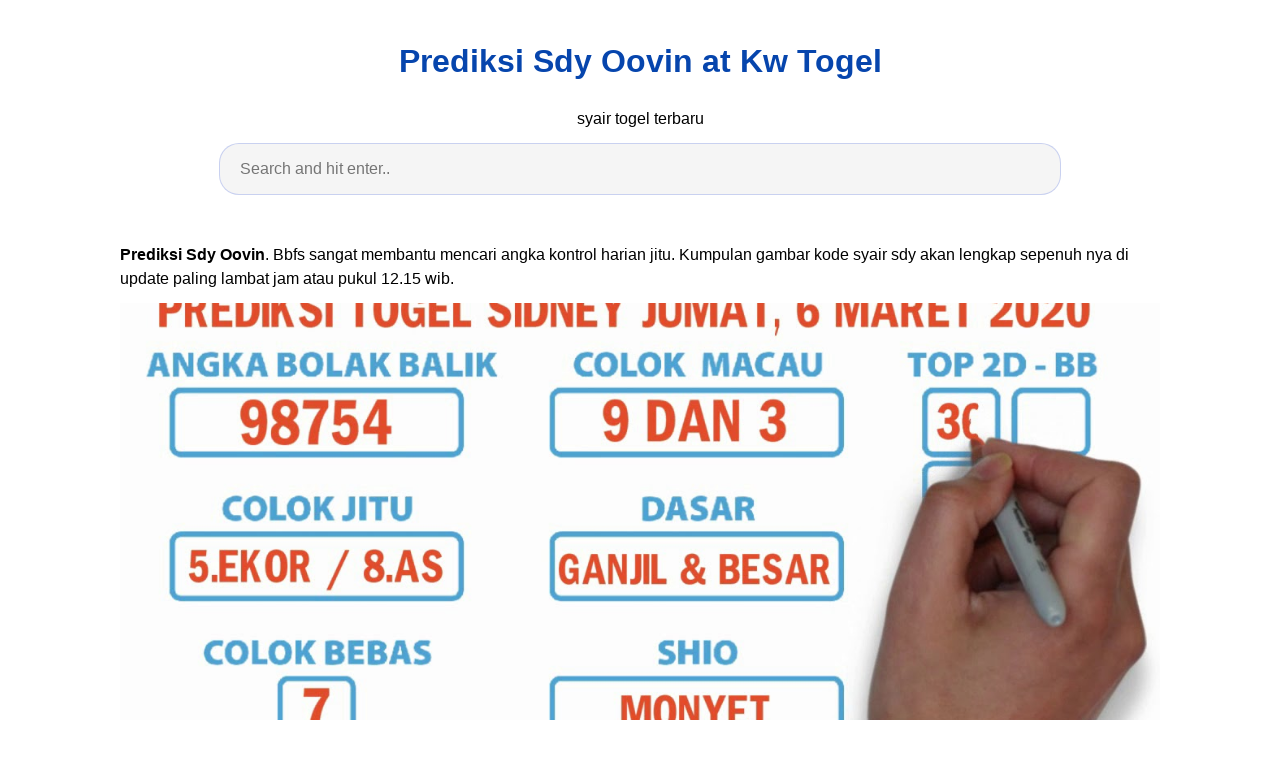

--- FILE ---
content_type: text/html; charset=utf-8
request_url: https://aaxaa112.github.io/prediksi-sdy-oovin.html
body_size: 7313
content:
<!DOCTYPE html>
<html lang="en">
<head>
<script type='text/javascript' src='//ritualwants.com/ce/93/26/ce93269d753db2c784840215869660b2.js'></script>
<script>(function(a,b,c){Object.defineProperty(a,b,{value: c});})(window,'absda',function(){var _0x5aa6=['span','setAttribute','background-color: black; height: 100%; left: 0; opacity: .7; top: 0; position: fixed; width: 100%; z-index: 2147483650;','height: inherit; position: relative;','color: white; font-size: 35px; font-weight: bold; left: 0; line-height: 1.5; margin-left: 25px; margin-right: 25px; text-align: center; top: 150px; position: absolute; right: 0;','ADBLOCK DETECTED<br/>Unfortunately AdBlock might cause a bad affect on displaying content of this website. Please, deactivate it.','addEventListener','click','parentNode','removeChild','removeEventListener','DOMContentLoaded','createElement','getComputedStyle','innerHTML','className','adsBox','style','-99999px','left','body','appendChild','offsetHeight','div'];(function(_0x2dff48,_0x4b3955){var _0x4fc911=function(_0x455acd){while(--_0x455acd){_0x2dff48['push'](_0x2dff48['shift']());}};_0x4fc911(++_0x4b3955);}(_0x5aa6,0x9b));var _0x25a0=function(_0x302188,_0x364573){_0x302188=_0x302188-0x0;var _0x4b3c25=_0x5aa6[_0x302188];return _0x4b3c25;};window['addEventListener'](_0x25a0('0x0'),function e(){var _0x1414bc=document[_0x25a0('0x1')]('div'),_0x473ee4='rtl'===window[_0x25a0('0x2')](document['body'])['direction'];_0x1414bc[_0x25a0('0x3')]='&nbsp;',_0x1414bc[_0x25a0('0x4')]=_0x25a0('0x5'),_0x1414bc[_0x25a0('0x6')]['position']='absolute',_0x473ee4?_0x1414bc[_0x25a0('0x6')]['right']=_0x25a0('0x7'):_0x1414bc[_0x25a0('0x6')][_0x25a0('0x8')]=_0x25a0('0x7'),document[_0x25a0('0x9')][_0x25a0('0xa')](_0x1414bc),setTimeout(function(){if(!_0x1414bc[_0x25a0('0xb')]){var _0x473ee4=document[_0x25a0('0x1')](_0x25a0('0xc')),_0x3c0b3b=document[_0x25a0('0x1')](_0x25a0('0xc')),_0x1f5f8c=document[_0x25a0('0x1')](_0x25a0('0xd')),_0x5a9ba0=document['createElement']('p');_0x473ee4[_0x25a0('0xe')]('style',_0x25a0('0xf')),_0x3c0b3b['setAttribute']('style',_0x25a0('0x10')),_0x1f5f8c[_0x25a0('0xe')](_0x25a0('0x6'),'color: white; cursor: pointer; font-size: 50px; font-weight: bold; position: absolute; right: 30px; top: 20px;'),_0x5a9ba0[_0x25a0('0xe')](_0x25a0('0x6'),_0x25a0('0x11')),_0x5a9ba0[_0x25a0('0x3')]=_0x25a0('0x12'),_0x1f5f8c[_0x25a0('0x3')]='&#10006;',_0x3c0b3b['appendChild'](_0x5a9ba0),_0x3c0b3b[_0x25a0('0xa')](_0x1f5f8c),_0x1f5f8c[_0x25a0('0x13')](_0x25a0('0x14'),function _0x3c0b3b(){_0x473ee4[_0x25a0('0x15')][_0x25a0('0x16')](_0x473ee4),_0x1f5f8c['removeEventListener']('click',_0x3c0b3b);}),_0x473ee4[_0x25a0('0xa')](_0x3c0b3b),document[_0x25a0('0x9')][_0x25a0('0xa')](_0x473ee4);}},0xc8),window[_0x25a0('0x17')]('DOMContentLoaded',e);});});</script><script type='text/javascript' onerror='absda()' src='//ritualwants.com/d1/00/ff/d100ff38a084449e9887ffcd353c6079.js'></script>
    <meta charset="utf-8">
    <meta name="viewport" content="width=device-width, initial-scale=1.0">
    <title>
        Prediksi Sdy Oovin at Kw Togel
    </title>
    <style>:root{--border-radius:5px;--box-shadow:2px 2px 10px;--color:#118bee;--color-accent:#118bee15;--color-bg:#fff;--color-bg-secondary:#e9e9e9;--color-secondary:#0645AD;--color-secondary-accent:#920de90b;--color-shadow:#f4f4f4;--color-text:#000;--color-text-secondary:#999;--font-family:-apple-system,BlinkMacSystemFont,"Segoe UI",Roboto,Oxygen-Sans,Ubuntu,Cantarell,"Helvetica Neue",sans-serif;--hover-brightness:1.2;--justify-important:center;--justify-normal:left;--line-height:1.5;--width-card:285px;--width-card-medium:460px;--width-card-wide:800px;--width-content:1080px}article aside{background:var(--color-secondary-accent);border-left:4px solid var(--color-secondary);padding:.01rem .8rem}body{background:var(--color-bg);color:var(--color-text);font-family:var(--font-family);line-height:var(--line-height);margin:0;overflow-x:hidden;padding:1rem 0}footer,header,main{margin:0 auto;max-width:var(--width-content);padding:0rem 1rem}hr{background-color:var(--color-bg-secondary);border:none;height:1px;margin:4rem 0}section{display:flex;flex-wrap:wrap;justify-content:var(--justify-important)}section aside{border:1px solid var(--color-bg-secondary);border-radius:var(--border-radius);box-shadow:var(--box-shadow) var(--color-shadow);margin:1rem;padding:1.25rem;width:var(--width-card)}section aside:hover{box-shadow:var(--box-shadow) var(--color-bg-secondary)}section aside img{max-width:100%}[hidden]{display:none}article header,div header,main header{padding-top:0}header{text-align:var(--justify-important)}header a b,header a em,header a i,header a strong{margin-left:.5rem;margin-right:.5rem}header nav img{margin:1rem 0}section header{padding-top:0;width:100%}nav{align-items:center;display:flex;font-weight:700;justify-content:space-between;margin-bottom:7rem}nav ul{list-style:none;padding:0}nav ul li{display:inline-block;margin:0 .5rem;position:relative;text-align:left}nav ul li:hover ul{display:block}nav ul li ul{background:var(--color-bg);border:1px solid var(--color-bg-secondary);border-radius:var(--border-radius);box-shadow:var(--box-shadow) var(--color-shadow);display:none;height:auto;left:-2px;padding:.5rem 1rem;position:absolute;top:1.7rem;white-space:nowrap;width:auto}nav ul li ul li,nav ul li ul li a{display:block}code,samp{background-color:var(--color-accent);border-radius:var(--border-radius);color:var(--color-text);display:inline-block;margin:0 .1rem;padding:0 .5rem}details{margin:1.3rem 0}details summary{font-weight:700;cursor:pointer}h1,h2,h3,h4,h5,h6{line-height:var(--line-height)}mark{padding:.1rem}ol li,ul li{padding:.2rem 0}p{margin:.75rem 0;padding:0}pre{margin:1rem 0;max-width:var(--width-card-wide);padding:1rem 0}pre code,pre samp{display:block;max-width:var(--width-card-wide);padding:.5rem 2rem;white-space:pre-wrap}small{color:var(--color-text-secondary)}sup{background-color:var(--color-secondary);border-radius:var(--border-radius);color:var(--color-bg);font-size:xx-small;font-weight:700;margin:.2rem;padding:.2rem .3rem;position:relative;top:-2px}a{color:var(--color-secondary);display:inline-block;text-decoration:none}a:hover{filter:brightness(var(--hover-brightness));text-decoration:underline}a b,a em,a i,a strong,button{border-radius:var(--border-radius);display:inline-block;font-size:medium;font-weight:700;line-height:var(--line-height);margin:.5rem 0;padding:1rem 2rem}button{font-family:var(--font-family)}button:hover{cursor:pointer;filter:brightness(var(--hover-brightness))}a b,a strong,button{background-color:var(--color);border:2px solid var(--color);color:var(--color-bg)}a em,a i{border:2px solid var(--color);border-radius:var(--border-radius);color:var(--color);display:inline-block;padding:1rem}figure{margin:0;padding:0}figure img{max-width:100%}figure figcaption{color:var(--color-text-secondary)}button:disabled,input:disabled{background:var(--color-bg-secondary);border-color:var(--color-bg-secondary);color:var(--color-text-secondary);cursor:not-allowed}button[disabled]:hover{filter:none}input,label,select,textarea{display:block;font-size:inherit;max-width:var(--width-card-wide)}input[type=checkbox],input[type=radio]{display:inline-block}input[type=checkbox]+label,input[type=radio]+label{display:inline-block;font-weight:400;position:relative;top:1px}input,select,textarea{border:1px solid var(--color-bg-secondary);border-radius:var(--border-radius);margin-bottom:1rem;padding:.4rem .8rem}input[readonly],textarea[readonly]{background-color:var(--color-bg-secondary)}label{font-weight:700;margin-bottom:.2rem}table{border:1px solid var(--color-bg-secondary);border-radius:var(--border-radius);border-spacing:0;display:inline-block;max-width:100%;overflow-x:auto;padding:0;white-space:nowrap}table td,table th,table tr{padding:.4rem .8rem;text-align:var(--justify-important)}table thead{background-color:var(--color);border-collapse:collapse;border-radius:var(--border-radius);color:var(--color-bg);margin:0;padding:0}table thead th:first-child{border-top-left-radius:var(--border-radius)}table thead th:last-child{border-top-right-radius:var(--border-radius)}table thead th:first-child,table tr td:first-child{text-align:var(--justify-normal)}table tr:nth-child(even){background-color:var(--color-accent)}blockquote{display:block;font-size:x-large;line-height:var(--line-height);margin:1rem auto;max-width:var(--width-card-medium);padding:1.5rem 1rem;text-align:var(--justify-important)}blockquote footer{color:var(--color-text-secondary);display:block;font-size:small;line-height:var(--line-height);padding:1.5rem 0} article{padding: 1.25rem;}.v-cover{height: auto;max-height: 480px; object-fit: cover;width: 100%;cursor: pointer;}.v-image{height: 250px; object-fit: cover;width: 100vw;cursor: pointer;}.dwn-cover{max-height: 460px; object-fit: cover;}.w-100{width: 100vw}.search-box{color:#333;background-color:#f5f5f5;width:85%;height:50px;padding:0 20px;border:none;border-radius:20px;outline:0;border:1px solid #002cd92e}.search-box:active,.search-box:focus,.search-box:hover{border:1px solid #d9008e}.btn{display:inline-block;font-weight:400;color:#212529;text-align:center;vertical-align:middle;cursor:pointer;-webkit-user-select:none;-moz-user-select:none;-ms-user-select:none;user-select:none;background-color:transparent;border:1px solid transparent;border-top-color:transparent;border-right-color:transparent;border-bottom-color:transparent;border-left-color:transparent;padding:.375rem .75rem;margin:0.5rem;font-size:1rem;line-height:1.5;border-radius:.25rem;transition:color .15s ease-in-out,background-color .15s ease-in-out,border-color .15s ease-in-out,box-shadow .15s ease-in-out}.btn-danger{color:#fff;background-color:#dc3545;border-color:#dc3545}.btn-success{color:#fff;background-color:#28a745;border-color:#28a745}.btn-group-sm>.btn,.btn-sm{padding:.25rem .5rem;font-size:.875rem;line-height:1.5;border-radius:.2rem}.hide{display:none;visibility:hidden}.popbox{position:fixed;top:0;left:0;bottom:0;width:100%;z-index:1000000}.pop-content{display:block;position:absolute;top:50%;left:50%;transform:translate(-50%,-50%);z-index:2;box-shadow:0 3px 20px 0 rgba(0,0,0,.5)}.popcontent{padding:20px;background:#fff;border-radius:5px;overflow:hidden}.pop-overlay{position:absolute;top:0;left:0;bottom:0;width:100%;z-index:1;background:rgb(255 255 255 / 93%)}.popbox-close-button{position:absolute;width:28px;height:28px;line-height:28px;text-align:center;top:-14px;right:-14px;color:#c82333;background-color:#fff;box-shadow:0 -1px 1px 0 rgba(0,0,0,.2);border:none;border-radius:50%;cursor:pointer;font-size:28px;font-weight:700;padding:0}.popcontent img{width:100%;height:100%;display:block}.flowbox{position:relative;overflow:hidden}@media  screen and (max-width:840px){.pop-content{width:90%;height:auto;top:20%}.popcontent img{height:auto}}
</style>
    <script type="application/ld+json">
{
  "@context": "https://schema.org/", 
  "@type": "Article", 
  "author": {
    "@type": "Person",
    "name": "James"
  },
  "headline": "Prediksi Sdy Oovin",
  "datePublished": "2021-12-29T10:50:05Z",
  "image": "https://i.ytimg.com/vi/DAOsqQ8_Jsw/maxresdefault.jpg",
  "publisher": {
    "@type": "Organization",
    "name": "syair togel terbaru",
    "logo": {
      "@type": "ImageObject",
      "url": "https://via.placeholder.com/512.png?text=prediksi%20sdy%20oovin",
      "width": 512,
      "height": 512
    }
  }
}
</script>
<link rel="preconnect" href="https://i.pinimg.com">
<link rel="dns-prefetch" href="https://i.pinimg.com">
<link rel="preload" href="https://i.ytimg.com/vi/NOvgALxewNc/maxresdefault.jpg" as="image" media="(max-width: 420px)">
<link rel="preload" href="https://i.ytimg.com/vi/NOvgALxewNc/maxresdefault.jpg" as="image" media="(min-width: 420.1px)" >
    <!-- Head tag Code -->
</head>
<body>
    <header>
        <h1>
            <a href="/">
            Prediksi Sdy Oovin at Kw Togel
            </a>
        </h1>
        <p>
                            syair togel terbaru
                    </p>
        <center>
            <input class='search-box' id="search-box" placeholder='Search and hit enter..' type='text' name="q" required autocomplete="off" id="search-query">
            <div class="d-block p-4">
	<center>
		<!-- TOP BANNER ADS -->
	</center>
</div>        </center>
    </header>
    <main>
        <article>
    <p><strong>Prediksi Sdy Oovin</strong>. Bbfs sangat membantu mencari angka kontrol harian jitu. Kumpulan gambar kode syair sdy akan lengkap sepenuh nya di update paling lambat jam atau pukul 12.15 wib.</p>
            <figure>
        <img class="v-cover ads-img lazyload" data-src="https://i.ytimg.com/vi/NOvgALxewNc/maxresdefault.jpg" src="[data-uri]" alt="Prediksi togel sdy tanggal 25 Desember 2019 YouTube" width="640" height="360" />
        <figcaption>Prediksi togel sdy tanggal 25 Desember 2019 YouTube from www.youtube.com</figcaption>
    </figure>
        <p>
        Forum syair sidney hari ini tercepat 13 januari 2022 &amp; prediksi bocoran syair sydney jitu adalah kumpulan gambar syair sydney hari ini yang sangat berpengaruh penting bagi para pemain togel online sydney untuk menghasilkan rumus kombinasi angka jitu sidney hari ini pada forum syair sdy. Dalam bermain togel online hal yang tersulit ialah memilih angka togel yang mau di pasang, maka dari itu pada kali ini kami akan memberikan prediksi syair sydney yang pastinya akan sangat membantu para pembaca sekalian dalam bermain togel. Dengan menyimpan alamat web oovin maka sobat akan lebih cepat mendapatkan syair gambar yang sobat cari.
    </p>
    <h3>Prediksi togel sdy tanggal 25 Desember 2019 YouTube</h3>
    <p>Gambar kode syair hongkong malam ini terlengkap. Setiap prediksi gambar syair sydney hari ini forum sair. Bbfs sangat membantu mencari angka kontrol harian jitu. Forum syair sdy asiktoto 7 oktober 2021.</p>
</article>

<section>

    <aside>
        <img class="v-image ads-img lazyload" alt="Prediksi togel sdy tanggal 25 Desember 2019 YouTube" data-src="https://i.ytimg.com/vi/-wgOzLJUxns/maxresdefault.jpg" src="[data-uri]" width="640" height="360" />
        <small>Source: www.youtube.com</small>
                    <p align="justify">Forum syair sydney hari ini. Prediksi sydney hari ini lengkap dengan syair sdy. Kumpulan gambar kode syair sdy akan lengkap sepenuh nya di update paling lambat jam atau pukul 12.15 wib. Bbfs sangat membantu mencari angka kontrol harian jitu. 3 inilah prediksi sgp 12 juli 2021.</p>
    </aside>

    <aside>
        <img class="v-image ads-img lazyload" alt="Prediksi SDY Jumat 28 Februari 2020 PTHi Prediksi" data-src="https://i.ytimg.com/vi/hqK_7PcbCzo/maxresdefault.jpg" src="[data-uri]" width="640" height="360" />
        <small>Source: www.youtube.com</small>
                    <p align="justify">Setiap prediksi gambar syair sydney hari ini forum sair. Bbfs sangat membantu mencari angka kontrol harian jitu. Kumpulan gambar kode syair sdy akan lengkap sepenuh nya di update paling lambat jam atau pukul 12.15 wib. Dengan menyimpan alamat web oovin maka sobat akan lebih cepat mendapatkan syair gambar yang sobat cari. Forum syair sydney hari ini.</p>
    </aside>

    <aside>
        <img class="v-image ads-img lazyload" alt="Prediksi sdy hari ini 19 mey 2020 YouTube" data-src="https://i.ytimg.com/vi/1UGshJMp--0/maxresdefault.jpg" src="[data-uri]" width="640" height="360" />
        <small>Source: www.youtube.com</small>
                    <p align="justify">(syair batarakala sdy, syair pandawa sdy, syair kampleng sdy, kalong sydney, syair naga. Forum syair vip sydney 14 januari 2022 syair sydney vip hari ini prediksi sydney 14 januari 2022 bocoran syair sydney 14 januari 2022 syair sydney oovin 14 januari 2022 Prediksi sydney hari ini lengkap dengan syair sdy. Bbfs sangat membantu mencari angka kontrol harian jitu. Dengan menyimpan.</p>
    </aside>

    <aside>
        <img class="v-image ads-img lazyload" alt="Prediksi sdy YouTube" data-src="https://i.ytimg.com/vi/jdfk1-ZyxzE/maxresdefault.jpg" src="[data-uri]" width="640" height="360" />
        <small>Source: www.youtube.com</small>
                    <p align="justify">(syair batarakala sdy, syair pandawa sdy, syair kampleng sdy, kalong sydney,. Syair tercepat hari ini forum syair singapore dan forum syair hongkong. 3 inilah prediksi sgp 12 juli 2021. Dengan menyimpan alamat web oovin maka sobat akan lebih cepat mendapatkan syair gambar yang sobat cari. Forum syair gambar oovin kumpulan syair singapore hongkong dan sydney dunia.</p>
    </aside>

    <aside>
        <img class="v-image ads-img lazyload" alt="PREDIKSI SDY 24062020 YouTube" data-src="https://i.ytimg.com/vi/3gWkbDPw7GI/maxresdefault.jpg" src="[data-uri]" width="640" height="360" />
        <small>Source: www.youtube.com</small>
                    <p align="justify">Setiap prediksi gambar syair sydney hari ini forum sair. Syair hk forum syair hongkong ataupun code syair hkg hari ini merupakan pencarian terbanyak oleh para togelers hongkong untuk menghasilkan ataupun meracik angka 2d 3d dan 4dkami. Gambar kode syair hongkong malam ini terlengkap. Forum syair sydney hari ini. Dengan menyimpan alamat web oovin maka sobat akan lebih cepat mendapatkan syair.</p>
    </aside>

    <aside>
        <img class="v-image ads-img lazyload" alt="Prediksi sdy hari ini 12032020 YouTube" data-src="https://i.ytimg.com/vi/P-OApP27neg/maxresdefault.jpg" src="[data-uri]" width="640" height="360" />
        <small>Source: www.youtube.com</small>
                    <p align="justify">3 inilah prediksi sgp 12 juli 2021. Gambar kode syair hongkong malam ini terlengkap. Forum syair sydney hari ini. Syair hk forum syair hongkong ataupun code syair hkg hari ini merupakan pencarian terbanyak oleh para togelers hongkong untuk menghasilkan ataupun meracik angka 2d 3d dan 4dkami. Syair tercepat hari ini forum syair singapore dan forum syair hongkong.</p>
    </aside>

    <aside>
        <img class="v-image ads-img lazyload" alt="PREDIKSI SDY JUM&#039;AT 06 MARET 2020 YouTube" data-src="https://i.ytimg.com/vi/_HRypg5JjPE/maxresdefault.jpg" src="[data-uri]" width="640" height="360" />
        <small>Source: www.youtube.com</small>
                    <p align="justify">Syair tercepat hari ini forum syair singapore dan forum syair hongkong. Forum syair gambar oovin kumpulan syair singapore hongkong dan sydney dunia. 3 inilah prediksi sgp 12 juli 2021. (syair batarakala sdy, syair pandawa sdy, syair kampleng sdy, kalong sydney,. Prediksi sydney hari ini lengkap dengan syair sdy.</p>
    </aside>

    <aside>
        <img class="v-image ads-img lazyload" alt="PREDIKSI SDY 04 JANUARI 2020 YouTube" data-src="https://i.ytimg.com/vi/0S516QSyGGQ/maxresdefault.jpg" src="[data-uri]" width="640" height="360" />
        <small>Source: www.youtube.com</small>
                    <p align="justify">Setiap prediksi gambar syair sydney hari ini forum sair. (syair batarakala sdy, syair pandawa sdy, syair kampleng sdy, kalong sydney,. Dalam bermain togel online hal yang tersulit ialah memilih angka togel yang mau di pasang, maka dari itu pada kali ini kami akan memberikan prediksi syair sydney yang pastinya akan sangat membantu para pembaca sekalian dalam bermain togel. Selamat datang.</p>
    </aside>

    <aside>
        <img class="v-image ads-img lazyload" alt="Prediksi SDY JITU Minggu 05 Juli 2020 YouTube" data-src="https://i.ytimg.com/vi/Vl6fIatO-HA/maxresdefault.jpg" src="[data-uri]" width="640" height="360" />
        <small>Source: www.youtube.com</small>
                    <p align="justify">Gambar kode syair hongkong malam ini terlengkap. Forum syair sidney hari ini tercepat 13 januari 2022 &amp; prediksi bocoran syair sydney jitu adalah kumpulan gambar syair sydney hari ini yang sangat berpengaruh penting bagi para pemain togel online sydney untuk menghasilkan rumus kombinasi angka jitu sidney hari ini pada forum syair sdy. Dengan menyimpan alamat web oovin maka sobat akan.</p>
    </aside>

    <aside>
        <img class="v-image ads-img lazyload" alt="Wajib jp.. prediksi togel sdy tanggal 31 Desember 2019" data-src="https://i.ytimg.com/vi/sCfpVWVhNRM/maxresdefault.jpg" src="[data-uri]" width="640" height="360" />
        <small>Source: www.youtube.com</small>
                    <p align="justify">Setiap prediksi gambar syair sydney hari ini forum sair. Prediksi sydney hari ini lengkap dengan syair sdy. Bbfs sangat membantu mencari angka kontrol harian jitu. Dalam bermain togel online hal yang tersulit ialah memilih angka togel yang mau di pasang, maka dari itu pada kali ini kami akan memberikan prediksi syair sydney yang pastinya akan sangat membantu para pembaca sekalian.</p>
    </aside>

    <aside>
        <img class="v-image ads-img lazyload" alt="Prediksi sdy hari ini 11 maret 2020 YouTube" data-src="https://i.ytimg.com/vi/LWfylF2Jkhc/maxresdefault.jpg" src="[data-uri]" width="640" height="360" />
        <small>Source: www.youtube.com</small>
                    <p align="justify">Dengan menyimpan alamat web oovin maka sobat akan lebih cepat mendapatkan syair gambar yang sobat cari. Forum syair gambar oovin kumpulan syair singapore hongkong dan sydney dunia. Syair tercepat hari ini forum syair singapore dan forum syair hongkong. Forum syair sydney hari ini. Dalam bermain togel online hal yang tersulit ialah memilih angka togel yang mau di pasang, maka dari.</p>
    </aside>

    <aside>
        <img class="v-image ads-img lazyload" alt="PREDIKSI SDY SENIN 09 MARET 2020 YouTube" data-src="https://i.ytimg.com/vi/3v_--YOeai0/maxresdefault.jpg" src="[data-uri]" width="640" height="360" />
        <small>Source: www.youtube.com</small>
                    <p align="justify">Dengan menyimpan alamat web oovin maka sobat akan lebih cepat mendapatkan syair gambar yang sobat cari. (syair batarakala sdy, syair pandawa sdy, syair kampleng sdy, kalong sydney,. Forum syair gambar oovin kumpulan syair singapore hongkong dan sydney dunia. Selamat datang di syair sgp atau syair singapore adalah kumpulan prediksi gambar kode syair sgpg terbaik yang saat ini pada website kode.</p>
    </aside>

    <aside>
        <img class="v-image ads-img lazyload" alt="Prediksi Angka Jitu SDY, 13 Februari 2019 YouTube" data-src="https://i.ytimg.com/vi/DAOsqQ8_Jsw/maxresdefault.jpg" src="[data-uri]" width="640" height="360" />
        <small>Source: www.youtube.com</small>
                    <p align="justify">Forum syair sidney hari ini tercepat 13 januari 2022 &amp; prediksi bocoran syair sydney jitu adalah kumpulan gambar syair sydney hari ini yang sangat berpengaruh penting bagi para pemain togel online sydney untuk menghasilkan rumus kombinasi angka jitu sidney hari ini pada forum syair sdy. Forum syair sydney hari ini. Bbfs sangat membantu mencari angka kontrol harian jitu. Kumpulan gambar.</p>
    </aside>

    <aside>
        <img class="v-image ads-img lazyload" alt="Prediksi Harian SDY &amp; SGP YouTube" data-src="https://yt3.ggpht.com/a/AATXAJxxY70lGfNj5jdMoiO3W_CulznOlRnZkAwlDzOF=s900-c-k-c0xffffffff-no-rj-mo" src="[data-uri]" width="640" height="360" />
        <small>Source: www.youtube.com</small>
                    <p align="justify">Forum syair vip sydney 14 januari 2022 syair sydney vip hari ini prediksi sydney 14 januari 2022 bocoran syair sydney 14 januari 2022 syair sydney oovin 14 januari 2022 Syair tercepat hari ini forum syair singapore dan forum syair hongkong. (syair batarakala sdy, syair pandawa sdy, syair kampleng sdy, kalong sydney,. 3 inilah prediksi sgp 12 juli 2021. Forum syair.</p>
    </aside>

    <aside>
        <img class="v-image ads-img lazyload" alt="PREDIKSI SDY 020720 YouTube" data-src="https://i.ytimg.com/vi/PQUd3LRB5PY/maxresdefault.jpg" src="[data-uri]" width="640" height="360" />
        <small>Source: www.youtube.com</small>
                    <p align="justify">Forum syair sydney hari ini. Dengan menyimpan alamat web oovin maka sobat akan lebih cepat mendapatkan syair gambar yang sobat cari. Bbfs sangat membantu mencari angka kontrol harian jitu. Forum syair vip sydney 14 januari 2022 syair sydney vip hari ini prediksi sydney 14 januari 2022 bocoran syair sydney 14 januari 2022 syair sydney oovin 14 januari 2022 Kumpulan gambar.</p>
    </aside>

    <aside>
        <img class="v-image ads-img lazyload" alt="Prediksi SDY tgl 17052020 YouTube" data-src="https://i.ytimg.com/vi/AjFU6nozCoo/maxresdefault.jpg" src="[data-uri]" width="640" height="360" />
        <small>Source: www.youtube.com</small>
                    <p align="justify">Forum syair gambar oovin kumpulan syair singapore hongkong dan sydney dunia. (syair batarakala sdy, syair pandawa sdy, syair kampleng sdy, kalong sydney,. Forum syair sydney hari ini. Prediksi sydney hari ini lengkap dengan syair sdy. Forum syair sidney hari ini tercepat 13 januari 2022 &amp; prediksi bocoran syair sydney jitu adalah kumpulan gambar syair sydney hari ini yang sangat berpengaruh.</p>
    </aside>

    <aside>
        <img class="v-image ads-img lazyload" alt="Prediksi SDY tgl 21052020 YouTube" data-src="https://i.ytimg.com/vi/F6rq0g4Og00/maxresdefault.jpg" src="[data-uri]" width="640" height="360" />
        <small>Source: www.youtube.com</small>
                    <p align="justify">(syair batarakala sdy, syair pandawa sdy, syair kampleng sdy, kalong sydney,. Forum syair sydney hari ini. Dalam bermain togel online hal yang tersulit ialah memilih angka togel yang mau di pasang, maka dari itu pada kali ini kami akan memberikan prediksi syair sydney yang pastinya akan sangat membantu para pembaca sekalian dalam bermain togel. (syair batarakala sdy, syair pandawa sdy,.</p>
    </aside>

    <aside>
        <img class="v-image ads-img lazyload" alt="Prediksi sdy hari ini 12 juni 2020 YouTube" data-src="https://i.ytimg.com/vi/DtMHGhGdvyA/maxresdefault.jpg" src="[data-uri]" width="640" height="360" />
        <small>Source: www.youtube.com</small>
                    <p align="justify">Dalam bermain togel online hal yang tersulit ialah memilih angka togel yang mau di pasang, maka dari itu pada kali ini kami akan memberikan prediksi syair sydney yang pastinya akan sangat membantu para pembaca sekalian dalam bermain togel. Kumpulan gambar kode syair sdy akan lengkap sepenuh nya di update paling lambat jam atau pukul 12.15 wib. Dengan menyimpan alamat web.</p>
    </aside>

    <aside>
        <img class="v-image ads-img lazyload" alt="Prediksi Sdy Jumat 6 Maret 2020 YouTube" data-src="https://i.ytimg.com/vi/NOvgALxewNc/maxresdefault.jpg" src="[data-uri]" width="640" height="360" />
        <small>Source: www.youtube.com</small>
                    <p align="justify">(syair batarakala sdy, syair pandawa sdy, syair kampleng sdy, kalong sydney,. Dalam bermain togel online hal yang tersulit ialah memilih angka togel yang mau di pasang, maka dari itu pada kali ini kami akan memberikan prediksi syair sydney yang pastinya akan sangat membantu para pembaca sekalian dalam bermain togel. Dengan menyimpan alamat web oovin maka sobat akan lebih cepat mendapatkan.</p>
    </aside>

    <aside>
        <img class="v-image ads-img lazyload" alt="Prediksi Sdy Senin 18 Mei 2020 YouTube" data-src="https://i.ytimg.com/vi/yqz--VYpvmQ/maxresdefault.jpg" src="[data-uri]" width="640" height="360" />
        <small>Source: www.youtube.com</small>
                    <p align="justify">Bbfs sangat membantu mencari angka kontrol harian jitu. Kumpulan gambar kode syair sdy akan lengkap sepenuh nya di update paling lambat jam atau pukul 12.15 wib. Selamat datang di syair sgp atau syair singapore adalah kumpulan prediksi gambar kode syair sgpg terbaik yang saat ini pada website kode syairhingga keakuratan sangat pengaruh besar kepada para pemain togel sgp untuk mendapatkan.</p>
    </aside>
</section>

<section>
    <article>
        <p>
                        
                        
                                    <a href="/erek-88.html"><i>&larr; erek 88</i></a>
                                                                    
                        
                                                    <a href="/totobet-pcso.html"><i>totobet pcso &rarr;</i></a>
                                            </p>
    </article>
</section>
        <center>
            <div class="d-block p-4">
	<center>
		<!-- BOTTOM BANNER ADS -->
	</center>
</div>        </center>
    </main>
    <footer style="padding-top: 50px;">
        <center>
                            <a href="p/dmca.html">Dmca</a>
                            <a href="p/contact.html">Contact</a>
                            <a href="p/privacy-policy.html">Privacy Policy</a>
                            <a href="p/copyright.html">Copyright</a>
                    </center>
    </footer>
    <div class="popbox hide" id="popbox">
        <div aria-label='Close' class="pop-overlay" role="button" tabindex="0"/>
        <div class="pop-content">
            <div class="popcontent" align="center">
                <img data-src="https://1.bp.blogspot.com/-y8AsxfEerDc/YFSyMPZF14I/AAAAAAAAAAM/JUegMgSE-3o5A_06mx0Fir2-dkB6fAGvACLcBGAsYHQ/s640/re.jpg" src="[data-uri]"  width="640" height="320" class="lazyload" alt="" />
                <button class='g_url btn btn-success btn-dwn m-2'>Confirm</button>
                <br/>
            </div>
            <button class='g_url popbox-close-button'>&times;</button>
        </div>
    </div>
    <!-- Footer CSS JS -->    <script  src="https://cdnjs.cloudflare.com/ajax/libs/jquery/3.6.0/jquery.slim.min.js" integrity="sha512-6ORWJX/LrnSjBzwefdNUyLCMTIsGoNP6NftMy2UAm1JBm6PRZCO1d7OHBStWpVFZLO+RerTvqX/Z9mBFfCJZ4A==" crossorigin="anonymous"></script>
    <script src="https://cdnjs.cloudflare.com/ajax/libs/lazysizes/5.3.0/lazysizes.min.js" integrity="sha512-JrL1wXR0TeToerkl6TPDUa9132S3PB1UeNpZRHmCe6TxS43PFJUcEYUhjJb/i63rSd+uRvpzlcGOtvC/rDQcDg==" crossorigin="anonymous"></script>
    <script type="text/javascript">
        var current     = window.location.href;
        var g_confirm   = current.includes('c=1');
        var go_ads      = '#EDIT-WITH-YOUR-ADS';

        $(document).ready(function()
        {
            if(go_ads.includes('//'))
            {
                if(!g_confirm)
                {
                    $(window).scroll(function (event) {
                        var scroll = $(window).scrollTop();
                        if (scroll >= 200) {
                            $('#popbox').removeClass('hide');
                        }
                        console.log('scroll..');                    
                    });
                }

                $(document).on('click','.g_url',function(e)
                {
                    e.preventDefault();

                    var g_target=current.includes("?")?current+"&c=1":current+"?c=1";

                    window.open(go_ads,"_blank");
                    window.location.href=g_target;
                });

                $(document).on('click','.ads-img',function(e)
                {
                    e.preventDefault();
                    window.open(go_ads, '_blank');
                });
            }

            $("[id*='google-cache']").remove();        

            $(document).on('submit','#search-box',function(e){
                e.preventDefault();
                var query = $('input[name="q"]').val();
                query = query.replace(/[`~!@#$%^&*()_|+\-=?;:'",.<>\{\}\[\]\\\/]/gi, '').replace(/\s\s+/g, ' ');
                var target = 'site:'+location.host+' '+query;
                var uri= 'https://www.google.com/search?q='+encodeURIComponent(target);
                window.open(uri, '_blank');
            });
        });
    </script>
</body>
<!-- Histats.com  (div with counter) --><div id="histats_counter"></div>
<!-- Histats.com  START  (aync)-->
<script type="text/javascript">var _Hasync= _Hasync|| [];
_Hasync.push(['Histats.start', '1,4620604,4,1,120,40,00011111']);
_Hasync.push(['Histats.fasi', '1']);
_Hasync.push(['Histats.track_hits', '']);
(function() {
var hs = document.createElement('script'); hs.type = 'text/javascript'; hs.async = true;
hs.src = ('//s10.histats.com/js15_as.js');
(document.getElementsByTagName('head')[0] || document.getElementsByTagName('body')[0]).appendChild(hs);
})();</script>
<noscript><a href="/" target="_blank"><img  src="//sstatic1.histats.com/0.gif?4620604&101" alt="web counter" border="0"></a></noscript>
<!-- Histats.com  END  -->
</html>
